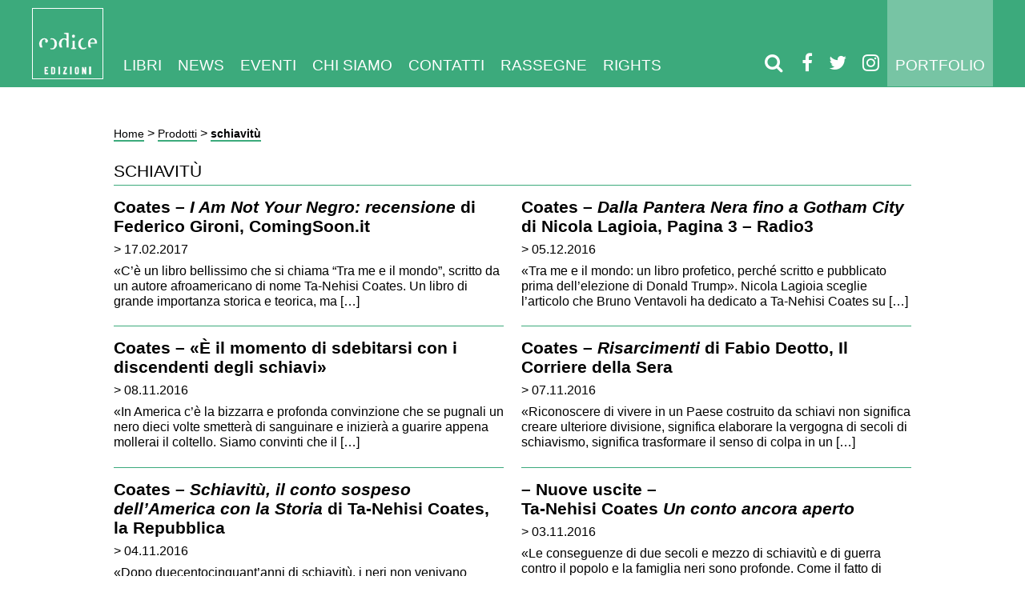

--- FILE ---
content_type: text/html; charset=UTF-8
request_url: https://www.codiceedizioni.it/tag/schiavitu/
body_size: 13356
content:
<!DOCTYPE html><html lang="it-IT"><head><script data-no-optimize="1">var litespeed_docref=sessionStorage.getItem("litespeed_docref");litespeed_docref&&(Object.defineProperty(document,"referrer",{get:function(){return litespeed_docref}}),sessionStorage.removeItem("litespeed_docref"));</script> <meta charset="utf-8"><meta http-equiv="X-UA-Compatible" content="IE=edge"><meta name="HandheldFriendly" content="True"><meta name="MobileOptimized" content="320"><meta name="viewport" content="width=device-width; initial-scale=1.0; maximum-scale=1.0; user-scalable=0;"><link type="text/plain" rel="author" href="/humans.txt" /><link rel="shortcut icon" type="image/png" href="/favicon.png" /><link rel='shortcut icon' type='image/x-icon' href='/favicon.ico' /><link rel="profile" href="http://gmpg.org/xfn/11" /><link rel="pingback" href="/application/xmlrpc.php" /><meta name='robots' content='index, follow, max-image-preview:large, max-snippet:-1, max-video-preview:-1' /><style>img:is([sizes="auto" i], [sizes^="auto," i]) { contain-intrinsic-size: 3000px 1500px }</style><title>schiavitù Archives - Codice Edizioni</title><link rel="canonical" href="/tag/schiavitu/" /><meta property="og:locale" content="it_IT" /><meta property="og:type" content="article" /><meta property="og:title" content="schiavitù Archives - Codice Edizioni" /><meta property="og:url" content="/tag/schiavitu/" /><meta property="og:site_name" content="Codice Edizioni" /> <script type="application/ld+json" class="yoast-schema-graph">{"@context":"https://schema.org","@graph":[{"@type":"CollectionPage","@id":"/tag/schiavitu/","url":"/tag/schiavitu/","name":"schiavitù Archives - Codice Edizioni","isPartOf":{"@id":"https://www.codiceedizioni.it/#website"},"primaryImageOfPage":{"@id":"/tag/schiavitu/#primaryimage"},"image":{"@id":"/tag/schiavitu/#primaryimage"},"thumbnailUrl":"https://www.codiceedizioni.it/files/2016/06/Coates_Tra-me-e-il-mondo_RGB.jpg","breadcrumb":{"@id":"/tag/schiavitu/#breadcrumb"},"inLanguage":"it-IT"},{"@type":"ImageObject","inLanguage":"it-IT","@id":"/tag/schiavitu/#primaryimage","url":"https://www.codiceedizioni.it/files/2016/06/Coates_Tra-me-e-il-mondo_RGB.jpg","contentUrl":"https://www.codiceedizioni.it/files/2016/06/Coates_Tra-me-e-il-mondo_RGB.jpg","width":1736,"height":2516},{"@type":"BreadcrumbList","@id":"/tag/schiavitu/#breadcrumb","itemListElement":[{"@type":"ListItem","position":1,"name":"Home","item":"https://www.codiceedizioni.it/"},{"@type":"ListItem","position":2,"name":"Prodotti","item":"https://www.codiceedizioni.it/libri/"},{"@type":"ListItem","position":3,"name":"schiavitù"}]},{"@type":"WebSite","@id":"https://www.codiceedizioni.it/#website","url":"https://www.codiceedizioni.it/","name":"Codice Edizioni","description":"Codice edizioni progetta e produce libri e riviste.","publisher":{"@id":"https://www.codiceedizioni.it/#organization"},"potentialAction":[{"@type":"SearchAction","target":{"@type":"EntryPoint","urlTemplate":"https://www.codiceedizioni.it/?s={search_term_string}"},"query-input":{"@type":"PropertyValueSpecification","valueRequired":true,"valueName":"search_term_string"}}],"inLanguage":"it-IT"},{"@type":"Organization","@id":"https://www.codiceedizioni.it/#organization","name":"Codice Edizioni","url":"https://www.codiceedizioni.it/","logo":{"@type":"ImageObject","inLanguage":"it-IT","@id":"https://www.codiceedizioni.it/#/schema/logo/image/","url":"https://www.codiceedizioni.it/files/2017/02/Logo-CodiceEdiz.jpg","contentUrl":"https://www.codiceedizioni.it/files/2017/02/Logo-CodiceEdiz.jpg","width":2979,"height":2979,"caption":"Codice Edizioni"},"image":{"@id":"https://www.codiceedizioni.it/#/schema/logo/image/"},"sameAs":["https://www.facebook.com/codiceedizioni/","https://x.com/codice_codice","https://www.linkedin.com/company/codice-edizioni","https://www.youtube.com/user/codiceedizioni"]}]}</script> <link rel='dns-prefetch' href='//cdn.iubenda.com' /><link rel='dns-prefetch' href='//capi-automation.s3.us-east-2.amazonaws.com' /><link data-optimized="2" rel="stylesheet" href="https://www.codiceedizioni.it/public/litespeed/css/972df3dfa2b8117136a838feccecc5f5.css?ver=8c7db" /><style id='woocommerce-inline-inline-css' type='text/css'>.woocommerce form .form-row .required { visibility: visible; }</style><link rel='stylesheet' id='font-awesome-css' href='/libs/font-awesome/css/font-awesome.min.css' type='text/css' media='all' /><link rel='stylesheet' id='owl-carousel-css' href='/libs/owl.carousel/dist/assets/owl.carousel.min.css' type='text/css' media='all' /><link rel='stylesheet' id='0-css' href='/stylesheets/app-cold-green.css?ver=1.25' type='text/css' media='all' /> <script  class=" _iub_cs_skip" id="iubenda-head-inline-scripts-0" type="litespeed/javascript">var _iub=_iub||[];_iub.csConfiguration={"invalidateConsentWithoutLog":!0,"whitelabel":!1,"lang":"it","siteId":1644091,"consentOnContinuedBrowsing":!1,"perPurposeConsent":!0,"cookiePolicyId":78078889,"callback":{"onConsentGiven":"function() { n                dataLayer.push({n                    'event': 'iubenda_consent_given'n                });"},"banner":{"acceptButtonDisplay":!0,"customizeButtonDisplay":!0,"position":"float-top-center","rejectButtonDisplay":!0,"closeButtonDisplay":!1,"listPurposes":!0,"explicitWithdrawal":!0}}</script> <script  charset="UTF-8" class=" _iub_cs_skip" type="litespeed/javascript" data-src="//cdn.iubenda.com/cs/iubenda_cs.js?ver=3.12.4" id="iubenda-head-scripts-0-js"></script> <script type="litespeed/javascript" data-src="/application/wp-includes/js/jquery/jquery.min.js" id="jquery-core-js"></script> <script id="wc-add-to-cart-js-extra" type="litespeed/javascript">var wc_add_to_cart_params={"ajax_url":"\/application\/wp-admin\/admin-ajax.php","wc_ajax_url":"\/?wc-ajax=%%endpoint%%","i18n_view_cart":"Visualizza carrello","cart_url":"https:\/\/www.codiceedizioni.it\/?page_id=18956","is_cart":"","cart_redirect_after_add":"no"}</script> <script id="woocommerce-js-extra" type="litespeed/javascript">var woocommerce_params={"ajax_url":"\/application\/wp-admin\/admin-ajax.php","wc_ajax_url":"\/?wc-ajax=%%endpoint%%","i18n_password_show":"Mostra password","i18n_password_hide":"Nascondi password"}</script> <script type="litespeed/javascript" data-src="/libs/owl.carousel/dist/owl.carousel.min.js" id="owl-carousel-js"></script> <link rel="https://api.w.org/" href="https://www.codiceedizioni.it/wp-json/" /><link rel="alternate" title="JSON" type="application/json" href="https://www.codiceedizioni.it/wp-json/wp/v2/tags/4176" /> <script type="litespeed/javascript">(function(w,d,s,l,i){w[l]=w[l]||[];w[l].push({'gtm.start':new Date().getTime(),event:'gtm.js'});var f=d.getElementsByTagName(s)[0],j=d.createElement(s),dl=l!='dataLayer'?'&l='+l:'';j.async=!0;j.src='https://www.googletagmanager.com/gtm.js?id='+i+dl;f.parentNode.insertBefore(j,f)})(window,document,'script','dataLayer','GTM-W367J3W')</script> <meta name="tec-api-version" content="v1"><meta name="tec-api-origin" content="https://www.codiceedizioni.it"><link rel="alternate" href="https://www.codiceedizioni.it/wp-json/tribe/events/v1/events/?tags=schiavitu" />	<noscript><style>.woocommerce-product-gallery{ opacity: 1 !important; }</style></noscript> <script  type="litespeed/javascript">!function(f,b,e,v,n,t,s){if(f.fbq)return;n=f.fbq=function(){n.callMethod?n.callMethod.apply(n,arguments):n.queue.push(arguments)};if(!f._fbq)f._fbq=n;n.push=n;n.loaded=!0;n.version='2.0';n.queue=[];t=b.createElement(e);t.async=!0;t.src=v;s=b.getElementsByTagName(e)[0];s.parentNode.insertBefore(t,s)}(window,document,'script','https://connect.facebook.net/en_US/fbevents.js')</script>  <script  type="litespeed/javascript">fbq('init','872985469768461',{},{"agent":"woocommerce_0-10.3.5-3.5.14"});document.addEventListener('DOMContentLiteSpeedLoaded',function(){document.body.insertAdjacentHTML('beforeend','<div class=\"wc-facebook-pixel-event-placeholder\"></div>')},!1)</script> </head><body class="archive tag tag-schiavitu tag-4176 wp-theme-codiceedizioni theme-codiceedizioni woocommerce-no-js tribe-no-js page-template-codiceedizioni"><nav class="navbar"><div class="grid__container"><header>
<a class="brand white-logo" href="/">
<img data-lazyloaded="1" src="[data-uri]" data-src="/images/logo.png" class="big-logo">
<img data-lazyloaded="1" src="[data-uri]" data-src="/images/logo-small.png" class="small-logo">
</a>
<a class="brand black-logo" href="/">
<img data-lazyloaded="1" src="[data-uri]" data-src="/images/logo-black.png" class="big-logo">
<img data-lazyloaded="1" src="[data-uri]" data-src="/images/logo-small-black.png" class="small-logo">
</a></header><div class="menu-main-container"><ul id="menu-main" class="navbar-menu"><li id="menu-item-23922" class="menu-item menu-item-type-custom menu-item-object-custom menu-item-has-children menu-item-23922"><a href="/libri/">Libri</a><ul class="sub-menu"><li id="menu-item-24270" class="menu-item menu-item-type-custom menu-item-object-custom menu-item-24270"><a href="/libri/">Tutti</a></li><li id="menu-item-23923" class="menu-item menu-item-type-custom menu-item-object-custom menu-item-23923"><a href="/collana/saggistica/">Saggistica</a></li><li id="menu-item-23924" class="menu-item menu-item-type-custom menu-item-object-custom menu-item-23924"><a href="/collana/narrativa/">Narrativa</a></li><li id="menu-item-23925" class="menu-item menu-item-type-post_type menu-item-object-page menu-item-23925"><a href="https://www.codiceedizioni.it/gli-autori/">Autori</a></li></ul></li><li id="menu-item-23930" class="menu-item menu-item-type-post_type menu-item-object-page current_page_parent menu-item-23930"><a href="https://www.codiceedizioni.it/news/">News</a></li><li id="menu-item-23926" class="menu-item menu-item-type-custom menu-item-object-custom menu-item-23926"><a href="/eventi/">Eventi</a></li><li id="menu-item-23927" class="menu-item menu-item-type-post_type menu-item-object-page menu-item-23927"><a href="https://www.codiceedizioni.it/chi-siamo/">Chi siamo</a></li><li id="menu-item-23928" class="menu-item menu-item-type-post_type menu-item-object-page menu-item-23928"><a href="https://www.codiceedizioni.it/contatti/">Contatti</a></li><li id="menu-item-23929" class="menu-item menu-item-type-custom menu-item-object-custom menu-item-23929"><a href="/rassegne/">Rassegne</a></li><li id="menu-item-32558" class="menu-item menu-item-type-post_type menu-item-object-page menu-item-32558"><a href="https://www.codiceedizioni.it/foreign-rights/">Rights</a></li><li id="menu-item-27209" class="visible-mobile menu-item menu-item-type-post_type menu-item-object-page menu-item-27209"><a href="https://www.codiceedizioni.it/portfolio/">Portfolio</a></li></ul></div>            <a href="/portfolio/" class="link-portfolio">Portfolio</a><div class="socials">
<a href="#" class="open-modal-search"><i class="fa fa-search"></i></a>
<a href="https://www.facebook.com/codiceedizioni" target="_blank"><i class="fa fa-facebook"></i></a><a href="https://twitter.com/codice_edizioni" target="_blank"><i class="fa fa-twitter"></i></a><a href="https://www.instagram.com/codice_edizioni" target="_blank"><i class="fa fa-instagram"></i></a>                <a class="mobile-toggle">
<i class="fa fa-bars"></i>
</a></div></div></nav><div class="grid__container"><div class="grid centered"><div class="grid__item large--5-6"><div class="grid__box"><p id="breadcrumbs"><span><span><a href="https://www.codiceedizioni.it/">Home</a></span> &gt; <span><a href="https://www.codiceedizioni.it/libri/">Prodotti</a></span> &gt; <span class="breadcrumb_last" aria-current="page"><strong>schiavitù</strong></span></span></p></div></div><div class="grid__item large--5-6"><div class="grid__box"><h2>schiavitù</h2><div class="pagination pagination-top"></div><hr><div class="grid list-news"><div class="grid__item large--1-2"><div class="grid__box"><article class="listing-news">
<a href="/rassegne/coates-not-your-negro-recensione-federico-gironi-comingsoon-it/"><h2>Coates &#8211; <i>I Am Not Your Negro: recensione</i> di Federico Gironi, ComingSoon.it</h2>
<time>
> 17.02.2017        </time><p>«C&#8217;è un libro bellissimo che si chiama &#8220;Tra me e il mondo&#8221;, scritto da un autore afroamericano di nome Ta-Nehisi Coates. Un libro di grande importanza storica e teorica, ma [&hellip;]</p>
</a></article></div><hr class="align-bottom"></div><div class="grid__item large--1-2"><div class="grid__box"><article class="listing-news">
<a href="/rassegne/coates-nicola-lagioia-pagina-3-radio3/"><h2>Coates &#8211; <i>Dalla Pantera Nera fino a Gotham City</i> di Nicola Lagioia, Pagina 3 &#8211; Radio3</h2>
<time>
> 05.12.2016        </time><p>«Tra me e il mondo: un libro profetico, perché scritto e pubblicato prima dell’elezione di Donald Trump». Nicola Lagioia sceglie l&#8217;articolo che Bruno Ventavoli ha dedicato a Ta-Nehisi Coates su [&hellip;]</p>
</a></article></div><hr class="align-bottom"></div><div class="grid__item large--1-2"><div class="grid__box"><article class="listing-news">
<a href="/coates-momento-sdebitarsi-discendenti-degli-schiavi/"><h2>Coates &#8211; «È il momento di sdebitarsi con i discendenti degli schiavi»</h2>
<time>
> 08.11.2016        </time><p>«In America c’è la bizzarra e profonda convinzione che se pugnali un nero dieci volte smetterà di sanguinare e inizierà a guarire appena mollerai il coltello. Siamo convinti che il [&hellip;]</p>
</a></article></div><hr class="align-bottom"></div><div class="grid__item large--1-2"><div class="grid__box"><article class="listing-news">
<a href="/rassegne/coates-risarcimenti-fabio-deotto-corriere-della-sera/"><h2>Coates &#8211; <i>Risarcimenti</i> di Fabio Deotto, Il Corriere della Sera</h2>
<time>
> 07.11.2016        </time><p>«Riconoscere di vivere in un Paese costruito da schiavi non significa creare ulteriore divisione, significa elaborare la vergogna di secoli di schiavismo, significa trasformare il senso di colpa in un [&hellip;]</p>
</a></article></div><hr class="align-bottom"></div><div class="grid__item large--1-2"><div class="grid__box"><article class="listing-news">
<a href="/rassegne/coates-schiavitu-conto-sospeso-dellamerica-la-storia-ta-nehisi-coates-la-repubblica/"><h2>Coates &#8211; <i>Schiavitù, il conto sospeso dell&#8217;America con la Storia</i> di Ta-Nehisi Coates, la Repubblica</h2>
<time>
> 04.11.2016        </time><p>«Dopo duecentocinquant&#8217;anni di schiavitù, i neri non venivano comunque lasciati in pace. Vivevano nel terrore. Nel profondo Sud vigeva una seconda schiavitù. Oggi abbiamo in parte preso le distanze dai [&hellip;]</p>
</a></article></div><hr class="align-bottom"></div><div class="grid__item large--1-2"><div class="grid__box"><article class="listing-news">
<a href="/nuove-uscite-ta-nehisi-coates-un-conto-ancora-aperto/"><h2>&#8211; Nuove uscite &#8211; <br>Ta-Nehisi Coates <i>Un conto ancora aperto</i></h2>
<time>
> 03.11.2016        </time><p>«Le conseguenze di due secoli e mezzo di schiavitù e di guerra contro il popolo e la famiglia neri sono profonde. Come il fatto di possedere una casa oggi, avere [&hellip;]</p>
</a></article></div><hr class="align-bottom"></div></div><hr><div class="pagination"></div></div></div></div></div><footer><div class="grid__container"><div class="grid centered"><div class="grid__item"><div class="grid__box"><div id="text-13" class="widget  widget_text"><div class="textwidget"><p><a class="iubenda-nostyle no-brand iubenda-embed" title="Privacy Policy " href="https://www.iubenda.com/privacy-policy/78078889">Privacy Policy</a><script type="litespeed/javascript" data-src="https://cdn.iubenda.com/iubenda_i_badge.js"></script> &#8211; <a class="iubenda-nostyle no-brand iubenda-embed" title="Cookie Policy " href="https://www.iubenda.com/privacy-policy/78078889/cookie-policy">Cookie Policy</a><script type="litespeed/javascript" data-src="https://cdn.iubenda.com/iubenda_i_badge.js"></script> &#8211; <a href="/files/2022/01/Informativa-aiuti-di-Stato.pdf">Informativa aiuti di Stato</a><br />
Copyright © 2026 Codice edizioni Srl | Sede: Corso Matteotti 32A, 10121 &#8211; Torino | P.IVA 08684430013</p></div></div> <script type="litespeed/javascript">(function(w,d){var loader=function(){var s=d.createElement("script"),tag=d.getElementsByTagName("script")[0];s.src="https://cdn.iubenda.com/iubenda.js";tag.parentNode.insertBefore(s,tag)};if(w.addEventListener){w.addEventListener("load",loader,!1)}else if(w.attachEvent){w.attachEvent("onload",loader)}else{w.onload=loader}})(window,document)</script> </div></div></div></div></footer><div class="modal-search"><div class="modal__background close-modal-search"></div><div class="modal__content"><div class="content-wrapper"><div>
<a href="#" class="close-modal-search"><img data-lazyloaded="1" src="[data-uri]" data-src="/images/close.png"></a><h2 class="modal__title">Inserisci qui il titolo, l'autore<br/>o la parola chiave che stai cercando</h2><form role="search" method="get" class="search-form" action="https://www.codiceedizioni.it/">
<label>
<span class="screen-reader-text">Ricerca per:</span>
<input type="search" minlength="3" class="search-field" placeholder="Cerca &hellip;" value="" name="s" />
</label>
<input type="submit" class="search-submit" value="Cerca" /></form></div></div></div></div><script type="speculationrules">{"prefetch":[{"source":"document","where":{"and":[{"href_matches":"\/*"},{"not":{"href_matches":["\/application\/wp-*.php","\/application\/wp-admin\/*","\/files\/*","\/public\/*","\/public\/plugins\/*","\/public\/themes\/codiceedizioni\/*","\/*\\?(.+)"]}},{"not":{"selector_matches":"a[rel~=\"nofollow\"]"}},{"not":{"selector_matches":".no-prefetch, .no-prefetch a"}}]},"eagerness":"conservative"}]}</script> 
<noscript><iframe data-lazyloaded="1" src="about:blank" data-litespeed-src="https://www.googletagmanager.com/ns.html?id=GTM-W367J3W"
height="0" width="0" style="display:none;visibility:hidden"></iframe></noscript>
 <script type="litespeed/javascript">(function(body){'use strict';body.className=body.className.replace(/\btribe-no-js\b/,'tribe-js')})(document.body)</script> <div id="cookie-wrapper"><div id="cookie-message"><h3>Informativa Cookies</h3><p>Questo sito utilizza solo cookies tecnici.<br/>
Se vuoi saperne di più <strong><a href="#">clicca qui.</a></strong><br />
Se chiudi questo banner acconsenti all’uso dei cookies.</p><button id="cookie-close" class="btn btn-success ">Chiudi e continua la navigazione</button></div></div><style type="text/css">#cookie-wrapper     { 
        position: fixed;
        overflow:hidden;
        display:none; 
        top: 0;
        bottom: 0px;
        left: 0px;
        right: 0px;
        background-color: rgba(0,0,0,0.5);
    }

    #cookie-message     { 
        padding: 20px;
        display:block; 
        width: 100%; 
        background-color: #000; 
        color:#eee; 
        z-index:9999; 
        text-align:left; 
        bottom:0; 
        left:0; 
        font-size: 14px; 

        position: absolute;
    } 

    #cookie-message a {
        color:#fff; 
    }</style> <script type="text/javascript">/*
    jQuery(function ($) {
        if (getCookie("cookie-message-readed") != 1) {
            $("#cookie-wrapper").show();
        }
        $("#cookie-close").on("click", function () {
            setCookie("cookie-message-readed", 1, 365);
            $("#cookie-wrapper").hide();
            $('#modal-vito').modal('show');
        });
    });
*/</script><script type="litespeed/javascript">var tribe_l10n_datatables={"aria":{"sort_ascending":": activate to sort column ascending","sort_descending":": activate to sort column descending"},"length_menu":"Show _MENU_ entries","empty_table":"No data available in table","info":"Showing _START_ to _END_ of _TOTAL_ entries","info_empty":"Showing 0 to 0 of 0 entries","info_filtered":"(filtered from _MAX_ total entries)","zero_records":"No matching records found","search":"Search:","all_selected_text":"All items on this page were selected. ","select_all_link":"Select all pages","clear_selection":"Clear Selection.","pagination":{"all":"All","next":"Next","previous":"Previous"},"select":{"rows":{"0":"","_":": Selected %d rows","1":": Selected 1 row"}},"datepicker":{"dayNames":["domenica","luned\u00ec","marted\u00ec","mercoled\u00ec","gioved\u00ec","venerd\u00ec","sabato"],"dayNamesShort":["Dom","Lun","Mar","Mer","Gio","Ven","Sab"],"dayNamesMin":["D","L","M","M","G","V","S"],"monthNames":["Gennaio","Febbraio","Marzo","Aprile","Maggio","Giugno","Luglio","Agosto","Settembre","Ottobre","Novembre","Dicembre"],"monthNamesShort":["Gennaio","Febbraio","Marzo","Aprile","Maggio","Giugno","Luglio","Agosto","Settembre","Ottobre","Novembre","Dicembre"],"monthNamesMin":["Gen","Feb","Mar","Apr","Mag","Giu","Lug","Ago","Set","Ott","Nov","Dic"],"nextText":"Next","prevText":"Prev","currentText":"Today","closeText":"Done","today":"Today","clear":"Clear"}}</script> 
<noscript>
<img
height="1"
width="1"
style="display:none"
alt="fbpx"
src="https://www.facebook.com/tr?id=872985469768461&ev=PageView&noscript=1"
/>
</noscript>
 <script type="litespeed/javascript">(function(){var c=document.body.className;c=c.replace(/woocommerce-no-js/,'woocommerce-js');document.body.className=c})()</script> <script type="litespeed/javascript" data-src="/javascripts/main.js" id="main-js"></script> <script id="wc-order-attribution-js-extra" type="litespeed/javascript">var wc_order_attribution={"params":{"lifetime":1.0e-5,"session":30,"base64":!1,"ajaxurl":"https:\/\/www.codiceedizioni.it\/application\/wp-admin\/admin-ajax.php","prefix":"wc_order_attribution_","allowTracking":!0},"fields":{"source_type":"current.typ","referrer":"current_add.rf","utm_campaign":"current.cmp","utm_source":"current.src","utm_medium":"current.mdm","utm_content":"current.cnt","utm_id":"current.id","utm_term":"current.trm","utm_source_platform":"current.plt","utm_creative_format":"current.fmt","utm_marketing_tactic":"current.tct","session_entry":"current_add.ep","session_start_time":"current_add.fd","session_pages":"session.pgs","session_count":"udata.vst","user_agent":"udata.uag"}}</script> <script type="litespeed/javascript" data-src="https://capi-automation.s3.us-east-2.amazonaws.com/public/client_js/capiParamBuilder/clientParamBuilder.bundle.js" id="facebook-capi-param-builder-js"></script> <script id="facebook-capi-param-builder-js-after" type="litespeed/javascript">if(typeof clientParamBuilder!=="undefined"){clientParamBuilder.processAndCollectAllParams(window.location.href)}</script>  <script type="litespeed/javascript">jQuery(function($){fbq('set','agent','woocommerce_0-10.3.5-3.5.14','872985469768461');fbq('track','PageView',{"source":"woocommerce_0","version":"10.3.5","pluginVersion":"3.5.14","user_data":{}},{"eventID":"fc54f7ed-4fc0-4fea-ae6e-1b79aafe15a4"})})</script> <script data-no-optimize="1">window.lazyLoadOptions=Object.assign({},{threshold:300},window.lazyLoadOptions||{});!function(t,e){"object"==typeof exports&&"undefined"!=typeof module?module.exports=e():"function"==typeof define&&define.amd?define(e):(t="undefined"!=typeof globalThis?globalThis:t||self).LazyLoad=e()}(this,function(){"use strict";function e(){return(e=Object.assign||function(t){for(var e=1;e<arguments.length;e++){var n,a=arguments[e];for(n in a)Object.prototype.hasOwnProperty.call(a,n)&&(t[n]=a[n])}return t}).apply(this,arguments)}function o(t){return e({},at,t)}function l(t,e){return t.getAttribute(gt+e)}function c(t){return l(t,vt)}function s(t,e){return function(t,e,n){e=gt+e;null!==n?t.setAttribute(e,n):t.removeAttribute(e)}(t,vt,e)}function i(t){return s(t,null),0}function r(t){return null===c(t)}function u(t){return c(t)===_t}function d(t,e,n,a){t&&(void 0===a?void 0===n?t(e):t(e,n):t(e,n,a))}function f(t,e){et?t.classList.add(e):t.className+=(t.className?" ":"")+e}function _(t,e){et?t.classList.remove(e):t.className=t.className.replace(new RegExp("(^|\\s+)"+e+"(\\s+|$)")," ").replace(/^\s+/,"").replace(/\s+$/,"")}function g(t){return t.llTempImage}function v(t,e){!e||(e=e._observer)&&e.unobserve(t)}function b(t,e){t&&(t.loadingCount+=e)}function p(t,e){t&&(t.toLoadCount=e)}function n(t){for(var e,n=[],a=0;e=t.children[a];a+=1)"SOURCE"===e.tagName&&n.push(e);return n}function h(t,e){(t=t.parentNode)&&"PICTURE"===t.tagName&&n(t).forEach(e)}function a(t,e){n(t).forEach(e)}function m(t){return!!t[lt]}function E(t){return t[lt]}function I(t){return delete t[lt]}function y(e,t){var n;m(e)||(n={},t.forEach(function(t){n[t]=e.getAttribute(t)}),e[lt]=n)}function L(a,t){var o;m(a)&&(o=E(a),t.forEach(function(t){var e,n;e=a,(t=o[n=t])?e.setAttribute(n,t):e.removeAttribute(n)}))}function k(t,e,n){f(t,e.class_loading),s(t,st),n&&(b(n,1),d(e.callback_loading,t,n))}function A(t,e,n){n&&t.setAttribute(e,n)}function O(t,e){A(t,rt,l(t,e.data_sizes)),A(t,it,l(t,e.data_srcset)),A(t,ot,l(t,e.data_src))}function w(t,e,n){var a=l(t,e.data_bg_multi),o=l(t,e.data_bg_multi_hidpi);(a=nt&&o?o:a)&&(t.style.backgroundImage=a,n=n,f(t=t,(e=e).class_applied),s(t,dt),n&&(e.unobserve_completed&&v(t,e),d(e.callback_applied,t,n)))}function x(t,e){!e||0<e.loadingCount||0<e.toLoadCount||d(t.callback_finish,e)}function M(t,e,n){t.addEventListener(e,n),t.llEvLisnrs[e]=n}function N(t){return!!t.llEvLisnrs}function z(t){if(N(t)){var e,n,a=t.llEvLisnrs;for(e in a){var o=a[e];n=e,o=o,t.removeEventListener(n,o)}delete t.llEvLisnrs}}function C(t,e,n){var a;delete t.llTempImage,b(n,-1),(a=n)&&--a.toLoadCount,_(t,e.class_loading),e.unobserve_completed&&v(t,n)}function R(i,r,c){var l=g(i)||i;N(l)||function(t,e,n){N(t)||(t.llEvLisnrs={});var a="VIDEO"===t.tagName?"loadeddata":"load";M(t,a,e),M(t,"error",n)}(l,function(t){var e,n,a,o;n=r,a=c,o=u(e=i),C(e,n,a),f(e,n.class_loaded),s(e,ut),d(n.callback_loaded,e,a),o||x(n,a),z(l)},function(t){var e,n,a,o;n=r,a=c,o=u(e=i),C(e,n,a),f(e,n.class_error),s(e,ft),d(n.callback_error,e,a),o||x(n,a),z(l)})}function T(t,e,n){var a,o,i,r,c;t.llTempImage=document.createElement("IMG"),R(t,e,n),m(c=t)||(c[lt]={backgroundImage:c.style.backgroundImage}),i=n,r=l(a=t,(o=e).data_bg),c=l(a,o.data_bg_hidpi),(r=nt&&c?c:r)&&(a.style.backgroundImage='url("'.concat(r,'")'),g(a).setAttribute(ot,r),k(a,o,i)),w(t,e,n)}function G(t,e,n){var a;R(t,e,n),a=e,e=n,(t=Et[(n=t).tagName])&&(t(n,a),k(n,a,e))}function D(t,e,n){var a;a=t,(-1<It.indexOf(a.tagName)?G:T)(t,e,n)}function S(t,e,n){var a;t.setAttribute("loading","lazy"),R(t,e,n),a=e,(e=Et[(n=t).tagName])&&e(n,a),s(t,_t)}function V(t){t.removeAttribute(ot),t.removeAttribute(it),t.removeAttribute(rt)}function j(t){h(t,function(t){L(t,mt)}),L(t,mt)}function F(t){var e;(e=yt[t.tagName])?e(t):m(e=t)&&(t=E(e),e.style.backgroundImage=t.backgroundImage)}function P(t,e){var n;F(t),n=e,r(e=t)||u(e)||(_(e,n.class_entered),_(e,n.class_exited),_(e,n.class_applied),_(e,n.class_loading),_(e,n.class_loaded),_(e,n.class_error)),i(t),I(t)}function U(t,e,n,a){var o;n.cancel_on_exit&&(c(t)!==st||"IMG"===t.tagName&&(z(t),h(o=t,function(t){V(t)}),V(o),j(t),_(t,n.class_loading),b(a,-1),i(t),d(n.callback_cancel,t,e,a)))}function $(t,e,n,a){var o,i,r=(i=t,0<=bt.indexOf(c(i)));s(t,"entered"),f(t,n.class_entered),_(t,n.class_exited),o=t,i=a,n.unobserve_entered&&v(o,i),d(n.callback_enter,t,e,a),r||D(t,n,a)}function q(t){return t.use_native&&"loading"in HTMLImageElement.prototype}function H(t,o,i){t.forEach(function(t){return(a=t).isIntersecting||0<a.intersectionRatio?$(t.target,t,o,i):(e=t.target,n=t,a=o,t=i,void(r(e)||(f(e,a.class_exited),U(e,n,a,t),d(a.callback_exit,e,n,t))));var e,n,a})}function B(e,n){var t;tt&&!q(e)&&(n._observer=new IntersectionObserver(function(t){H(t,e,n)},{root:(t=e).container===document?null:t.container,rootMargin:t.thresholds||t.threshold+"px"}))}function J(t){return Array.prototype.slice.call(t)}function K(t){return t.container.querySelectorAll(t.elements_selector)}function Q(t){return c(t)===ft}function W(t,e){return e=t||K(e),J(e).filter(r)}function X(e,t){var n;(n=K(e),J(n).filter(Q)).forEach(function(t){_(t,e.class_error),i(t)}),t.update()}function t(t,e){var n,a,t=o(t);this._settings=t,this.loadingCount=0,B(t,this),n=t,a=this,Y&&window.addEventListener("online",function(){X(n,a)}),this.update(e)}var Y="undefined"!=typeof window,Z=Y&&!("onscroll"in window)||"undefined"!=typeof navigator&&/(gle|ing|ro)bot|crawl|spider/i.test(navigator.userAgent),tt=Y&&"IntersectionObserver"in window,et=Y&&"classList"in document.createElement("p"),nt=Y&&1<window.devicePixelRatio,at={elements_selector:".lazy",container:Z||Y?document:null,threshold:300,thresholds:null,data_src:"src",data_srcset:"srcset",data_sizes:"sizes",data_bg:"bg",data_bg_hidpi:"bg-hidpi",data_bg_multi:"bg-multi",data_bg_multi_hidpi:"bg-multi-hidpi",data_poster:"poster",class_applied:"applied",class_loading:"litespeed-loading",class_loaded:"litespeed-loaded",class_error:"error",class_entered:"entered",class_exited:"exited",unobserve_completed:!0,unobserve_entered:!1,cancel_on_exit:!0,callback_enter:null,callback_exit:null,callback_applied:null,callback_loading:null,callback_loaded:null,callback_error:null,callback_finish:null,callback_cancel:null,use_native:!1},ot="src",it="srcset",rt="sizes",ct="poster",lt="llOriginalAttrs",st="loading",ut="loaded",dt="applied",ft="error",_t="native",gt="data-",vt="ll-status",bt=[st,ut,dt,ft],pt=[ot],ht=[ot,ct],mt=[ot,it,rt],Et={IMG:function(t,e){h(t,function(t){y(t,mt),O(t,e)}),y(t,mt),O(t,e)},IFRAME:function(t,e){y(t,pt),A(t,ot,l(t,e.data_src))},VIDEO:function(t,e){a(t,function(t){y(t,pt),A(t,ot,l(t,e.data_src))}),y(t,ht),A(t,ct,l(t,e.data_poster)),A(t,ot,l(t,e.data_src)),t.load()}},It=["IMG","IFRAME","VIDEO"],yt={IMG:j,IFRAME:function(t){L(t,pt)},VIDEO:function(t){a(t,function(t){L(t,pt)}),L(t,ht),t.load()}},Lt=["IMG","IFRAME","VIDEO"];return t.prototype={update:function(t){var e,n,a,o=this._settings,i=W(t,o);{if(p(this,i.length),!Z&&tt)return q(o)?(e=o,n=this,i.forEach(function(t){-1!==Lt.indexOf(t.tagName)&&S(t,e,n)}),void p(n,0)):(t=this._observer,o=i,t.disconnect(),a=t,void o.forEach(function(t){a.observe(t)}));this.loadAll(i)}},destroy:function(){this._observer&&this._observer.disconnect(),K(this._settings).forEach(function(t){I(t)}),delete this._observer,delete this._settings,delete this.loadingCount,delete this.toLoadCount},loadAll:function(t){var e=this,n=this._settings;W(t,n).forEach(function(t){v(t,e),D(t,n,e)})},restoreAll:function(){var e=this._settings;K(e).forEach(function(t){P(t,e)})}},t.load=function(t,e){e=o(e);D(t,e)},t.resetStatus=function(t){i(t)},t}),function(t,e){"use strict";function n(){e.body.classList.add("litespeed_lazyloaded")}function a(){console.log("[LiteSpeed] Start Lazy Load"),o=new LazyLoad(Object.assign({},t.lazyLoadOptions||{},{elements_selector:"[data-lazyloaded]",callback_finish:n})),i=function(){o.update()},t.MutationObserver&&new MutationObserver(i).observe(e.documentElement,{childList:!0,subtree:!0,attributes:!0})}var o,i;t.addEventListener?t.addEventListener("load",a,!1):t.attachEvent("onload",a)}(window,document);</script><script data-no-optimize="1">window.litespeed_ui_events=window.litespeed_ui_events||["mouseover","click","keydown","wheel","touchmove","touchstart"];var urlCreator=window.URL||window.webkitURL;function litespeed_load_delayed_js_force(){console.log("[LiteSpeed] Start Load JS Delayed"),litespeed_ui_events.forEach(e=>{window.removeEventListener(e,litespeed_load_delayed_js_force,{passive:!0})}),document.querySelectorAll("iframe[data-litespeed-src]").forEach(e=>{e.setAttribute("src",e.getAttribute("data-litespeed-src"))}),"loading"==document.readyState?window.addEventListener("DOMContentLoaded",litespeed_load_delayed_js):litespeed_load_delayed_js()}litespeed_ui_events.forEach(e=>{window.addEventListener(e,litespeed_load_delayed_js_force,{passive:!0})});async function litespeed_load_delayed_js(){let t=[];for(var d in document.querySelectorAll('script[type="litespeed/javascript"]').forEach(e=>{t.push(e)}),t)await new Promise(e=>litespeed_load_one(t[d],e));document.dispatchEvent(new Event("DOMContentLiteSpeedLoaded")),window.dispatchEvent(new Event("DOMContentLiteSpeedLoaded"))}function litespeed_load_one(t,e){console.log("[LiteSpeed] Load ",t);var d=document.createElement("script");d.addEventListener("load",e),d.addEventListener("error",e),t.getAttributeNames().forEach(e=>{"type"!=e&&d.setAttribute("data-src"==e?"src":e,t.getAttribute(e))});let a=!(d.type="text/javascript");!d.src&&t.textContent&&(d.src=litespeed_inline2src(t.textContent),a=!0),t.after(d),t.remove(),a&&e()}function litespeed_inline2src(t){try{var d=urlCreator.createObjectURL(new Blob([t.replace(/^(?:<!--)?(.*?)(?:-->)?$/gm,"$1")],{type:"text/javascript"}))}catch(e){d="data:text/javascript;base64,"+btoa(t.replace(/^(?:<!--)?(.*?)(?:-->)?$/gm,"$1"))}return d}</script><script data-no-optimize="1">var litespeed_vary=document.cookie.replace(/(?:(?:^|.*;\s*)_lscache_vary\s*\=\s*([^;]*).*$)|^.*$/,"");litespeed_vary||fetch("/public/plugins/litespeed-cache/guest.vary.php",{method:"POST",cache:"no-cache",redirect:"follow"}).then(e=>e.json()).then(e=>{console.log(e),e.hasOwnProperty("reload")&&"yes"==e.reload&&(sessionStorage.setItem("litespeed_docref",document.referrer),window.location.reload(!0))});</script><script data-optimized="1" type="litespeed/javascript" data-src="https://www.codiceedizioni.it/public/litespeed/js/68751f95d06add6d7b06dc2eb65bc03e.js?ver=8c7db"></script></body></html>
<!-- Page optimized by LiteSpeed Cache @2026-01-17 23:12:04 -->

<!-- Page cached by LiteSpeed Cache 7.6.2 on 2026-01-17 23:12:04 -->
<!-- Guest Mode -->
<!-- QUIC.cloud UCSS in queue -->